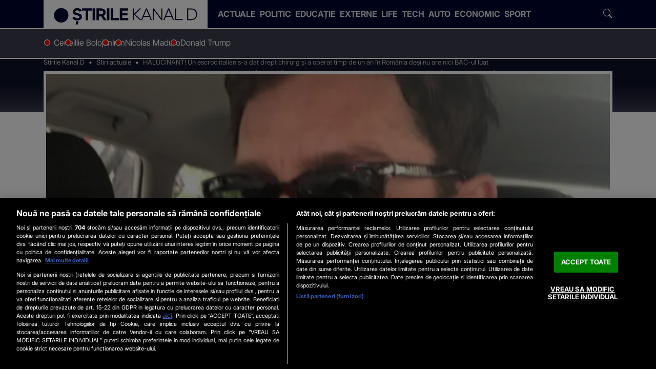

--- FILE ---
content_type: image/svg+xml
request_url: https://cdn.knd.ro/media/521/2863/1735/2863/2/logo-stirilekanald-2024-darkblue-transparent.svg
body_size: 907
content:
<svg version="1.1" xmlns="http://www.w3.org/2000/svg" viewBox="0 0 720 90" fill="#00072f">
<g>
	<circle cx="41.55" cy="40.17" r="35.86"/>
	<g>
		<path d="M107.13,47.15c1.26,2.29,3.12,4.12,5.57,5.49s5.28,2.05,8.5,2.05c3.07,0,5.62-0.6,7.65-1.8
			c2.04-1.2,3.05-2.74,3.05-4.62c0-1.78-0.78-3.24-2.34-4.39s-4.18-2.2-7.87-3.15l-7.07-1.82c-5.13-1.31-9.02-3.34-11.67-6.07
			c-2.65-2.73-3.98-6.12-3.98-10.17c0-5.23,2.01-9.52,6.03-12.87c4.02-3.35,9.31-5.02,15.89-5.02c5.13,0,9.71,1.08,13.76,3.23
			c4.05,2.15,7.01,5.12,8.89,8.91l-10.13,5.45c-1.08-1.96-2.78-3.56-5.08-4.79c-2.31-1.24-4.84-1.86-7.59-1.86
			c-2.73,0-4.97,0.59-6.73,1.76s-2.63,2.7-2.63,4.58c0,1.73,0.76,3.12,2.28,4.17c1.52,1.06,4.14,2.06,7.85,3.01l7.07,1.82
			c10.49,2.86,15.73,8.4,15.73,16.62c0,3.43-0.98,6.5-2.94,9.22c-1.96,2.72-4.72,4.84-8.27,6.38c-3.56,1.53-7.58,2.3-12.06,2.3
			c-5.64,0-10.56-1.15-14.76-3.46s-7.32-5.48-9.35-9.53L107.13,47.15z M123.44,85.68h-10.32l2.32-15.89h12.48L123.44,85.68z"/>
		<path d="M144.37,5.91h49.09v11.25H175.1V64.5h-12.45V17.16h-18.28V5.91z"/>
		<path d="M209.37,64.5h-12.45V5.91h12.45V64.5z"/>
		<path d="M251.75,64.5l-11.94-18.86c-0.41,0.05-1.39,0.08-2.94,0.08h-8.54V64.5h-12.37V5.91h20.91
			c7.58,0,13.62,1.82,18.15,5.47c4.52,3.65,6.78,8.5,6.78,14.55c0,3.76-0.9,7.07-2.69,9.93c-1.79,2.86-4.37,5.14-7.75,6.84
			l14.38,21.8H251.75z M228.33,34.9h8.62c8.35,0,12.52-2.99,12.52-8.97c0-5.95-4.17-8.93-12.52-8.93h-8.62V34.9z"/>
		<path d="M279.99,64.5h-12.45V5.91h12.45V64.5z"/>
		<path d="M299.03,53.26h28.25V64.5h-40.7V5.91h12.45V53.26z"/>
		<path d="M372.76,17.08h-29.03v12.56h25.78v11.02h-25.78v12.68h29.84V64.5h-42.28V5.91h41.47V17.08z"/>
		<path d="M431.36,63.92l-30.77-28.25v28.25h-5.33V6.45h5.33v28.02l29.03-28.02h7.15l-29.84,28.68l31.58,28.79H431.36z
			"/>
		<path d="M477.84,48.04h-28.99l-6.57,15.89h-5.45l23.89-57.47h5.41l23.89,57.47h-5.6L477.84,48.04z M475.95,43.44
			l-12.6-30.5l-12.6,30.5H475.95z"/>
		<path d="M536.57,55.38V6.45h5.22v57.47h-5.06l-36.49-48.89v48.89h-5.26V6.45h5.18L536.57,55.38z"/>
		<path d="M587.77,48.04h-28.99l-6.57,15.89h-5.45l23.89-57.47h5.41l23.89,57.47h-5.6L587.77,48.04z M585.88,43.44
			l-12.6-30.5l-12.6,30.5H585.88z"/>
		<path d="M610.25,59.09h32.58v4.83h-37.92V6.45h5.33V59.09z"/>
		<path d="M710.61,50.18c-2.46,4.34-5.98,7.72-10.55,10.13c-4.57,2.41-9.86,3.61-15.87,3.61h-19.71V6.45h19.71
			c6,0,11.29,1.2,15.87,3.61c4.57,2.41,8.09,5.79,10.55,10.15s3.69,9.35,3.69,15S713.07,45.84,710.61,50.18z M702.3,17.8
			c-4.44-4.39-10.48-6.59-18.11-6.59h-14.38v47.89h14.38c7.65,0,13.7-2.17,18.13-6.51c4.43-4.34,6.65-10.13,6.65-17.37
			C708.97,27.99,706.75,22.19,702.3,17.8z"/>
	</g>
</g>
</svg>
